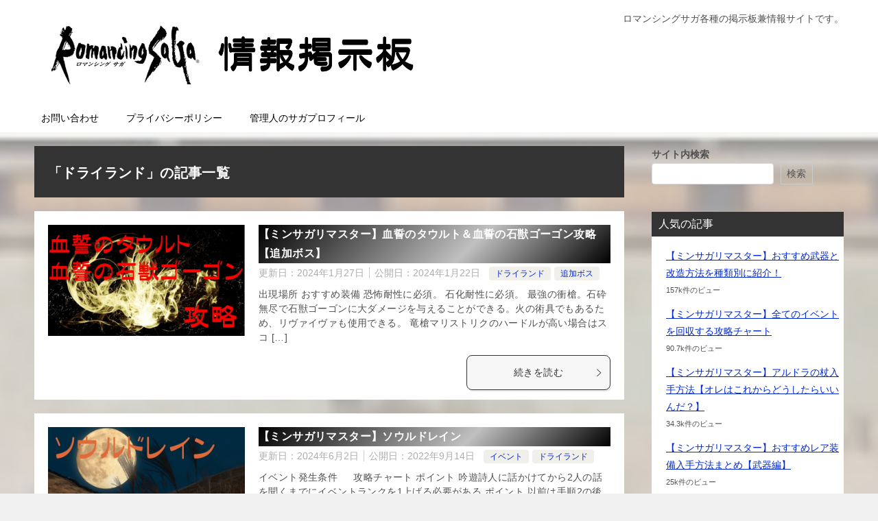

--- FILE ---
content_type: text/html; charset=UTF-8
request_url: http://saga-remaster.com/?cat=4
body_size: 20534
content:
<!doctype html>
<html lang="ja" class="col2">
<head>
	<meta charset="UTF-8">
	<meta name="viewport" content="width=device-width, initial-scale=1">
	<link rel="profile" href="http://gmpg.org/xfn/11">

	<title>「ドライランド」の記事一覧 ｜ ロマンシングサガ情報掲示板</title>
<meta name='robots' content='max-image-preview:large' />
	<script>
		var shf = 1;
		var lso = 1;
		var ajaxurl = 'https://saga-remaster.com/wp-admin/admin-ajax.php';
		var sns_cnt = true;
			</script>
	<link rel='dns-prefetch' href='//webfonts.xserver.jp' />
<link rel='dns-prefetch' href='//www.googletagmanager.com' />
<link rel='dns-prefetch' href='//pagead2.googlesyndication.com' />
<link rel="alternate" type="application/rss+xml" title="ロマンシングサガ情報掲示板 &raquo; フィード" href="https://saga-remaster.com/?feed=rss2" />
<link rel="alternate" type="application/rss+xml" title="ロマンシングサガ情報掲示板 &raquo; コメントフィード" href="https://saga-remaster.com/?feed=comments-rss2" />
<script type="text/javascript" id="wpp-js" src="http://saga-remaster.com/wp-content/plugins/wordpress-popular-posts/assets/js/wpp.min.js?ver=7.3.6" data-sampling="0" data-sampling-rate="100" data-api-url="https://saga-remaster.com/index.php?rest_route=/wordpress-popular-posts" data-post-id="0" data-token="a6563b00d3" data-lang="0" data-debug="0"></script>
<link rel="alternate" type="application/rss+xml" title="ロマンシングサガ情報掲示板 &raquo; ドライランド カテゴリーのフィード" href="https://saga-remaster.com/?feed=rss2&#038;cat=4" />
<!-- saga-remaster.com is managing ads with Advanced Ads 2.0.14 – https://wpadvancedads.com/ --><script id="remas-ready">
			window.advanced_ads_ready=function(e,a){a=a||"complete";var d=function(e){return"interactive"===a?"loading"!==e:"complete"===e};d(document.readyState)?e():document.addEventListener("readystatechange",(function(a){d(a.target.readyState)&&e()}),{once:"interactive"===a})},window.advanced_ads_ready_queue=window.advanced_ads_ready_queue||[];		</script>
		<style id='wp-img-auto-sizes-contain-inline-css' type='text/css'>
img:is([sizes=auto i],[sizes^="auto," i]){contain-intrinsic-size:3000px 1500px}
/*# sourceURL=wp-img-auto-sizes-contain-inline-css */
</style>
<style id='wp-emoji-styles-inline-css' type='text/css'>

	img.wp-smiley, img.emoji {
		display: inline !important;
		border: none !important;
		box-shadow: none !important;
		height: 1em !important;
		width: 1em !important;
		margin: 0 0.07em !important;
		vertical-align: -0.1em !important;
		background: none !important;
		padding: 0 !important;
	}
/*# sourceURL=wp-emoji-styles-inline-css */
</style>
<link rel='stylesheet' id='wp-block-library-css' href='http://saga-remaster.com/wp-includes/css/dist/block-library/style.min.css?ver=6.9' type='text/css' media='all' />
<style id='wp-block-archives-inline-css' type='text/css'>
.wp-block-archives{box-sizing:border-box}.wp-block-archives-dropdown label{display:block}
/*# sourceURL=http://saga-remaster.com/wp-includes/blocks/archives/style.min.css */
</style>
<style id='wp-block-categories-inline-css' type='text/css'>
.wp-block-categories{box-sizing:border-box}.wp-block-categories.alignleft{margin-right:2em}.wp-block-categories.alignright{margin-left:2em}.wp-block-categories.wp-block-categories-dropdown.aligncenter{text-align:center}.wp-block-categories .wp-block-categories__label{display:block;width:100%}
/*# sourceURL=http://saga-remaster.com/wp-includes/blocks/categories/style.min.css */
</style>
<style id='wp-block-heading-inline-css' type='text/css'>
h1:where(.wp-block-heading).has-background,h2:where(.wp-block-heading).has-background,h3:where(.wp-block-heading).has-background,h4:where(.wp-block-heading).has-background,h5:where(.wp-block-heading).has-background,h6:where(.wp-block-heading).has-background{padding:1.25em 2.375em}h1.has-text-align-left[style*=writing-mode]:where([style*=vertical-lr]),h1.has-text-align-right[style*=writing-mode]:where([style*=vertical-rl]),h2.has-text-align-left[style*=writing-mode]:where([style*=vertical-lr]),h2.has-text-align-right[style*=writing-mode]:where([style*=vertical-rl]),h3.has-text-align-left[style*=writing-mode]:where([style*=vertical-lr]),h3.has-text-align-right[style*=writing-mode]:where([style*=vertical-rl]),h4.has-text-align-left[style*=writing-mode]:where([style*=vertical-lr]),h4.has-text-align-right[style*=writing-mode]:where([style*=vertical-rl]),h5.has-text-align-left[style*=writing-mode]:where([style*=vertical-lr]),h5.has-text-align-right[style*=writing-mode]:where([style*=vertical-rl]),h6.has-text-align-left[style*=writing-mode]:where([style*=vertical-lr]),h6.has-text-align-right[style*=writing-mode]:where([style*=vertical-rl]){rotate:180deg}
/*# sourceURL=http://saga-remaster.com/wp-includes/blocks/heading/style.min.css */
</style>
<style id='wp-block-latest-comments-inline-css' type='text/css'>
ol.wp-block-latest-comments{box-sizing:border-box;margin-left:0}:where(.wp-block-latest-comments:not([style*=line-height] .wp-block-latest-comments__comment)){line-height:1.1}:where(.wp-block-latest-comments:not([style*=line-height] .wp-block-latest-comments__comment-excerpt p)){line-height:1.8}.has-dates :where(.wp-block-latest-comments:not([style*=line-height])),.has-excerpts :where(.wp-block-latest-comments:not([style*=line-height])){line-height:1.5}.wp-block-latest-comments .wp-block-latest-comments{padding-left:0}.wp-block-latest-comments__comment{list-style:none;margin-bottom:1em}.has-avatars .wp-block-latest-comments__comment{list-style:none;min-height:2.25em}.has-avatars .wp-block-latest-comments__comment .wp-block-latest-comments__comment-excerpt,.has-avatars .wp-block-latest-comments__comment .wp-block-latest-comments__comment-meta{margin-left:3.25em}.wp-block-latest-comments__comment-excerpt p{font-size:.875em;margin:.36em 0 1.4em}.wp-block-latest-comments__comment-date{display:block;font-size:.75em}.wp-block-latest-comments .avatar,.wp-block-latest-comments__comment-avatar{border-radius:1.5em;display:block;float:left;height:2.5em;margin-right:.75em;width:2.5em}.wp-block-latest-comments[class*=-font-size] a,.wp-block-latest-comments[style*=font-size] a{font-size:inherit}
/*# sourceURL=http://saga-remaster.com/wp-includes/blocks/latest-comments/style.min.css */
</style>
<style id='wp-block-latest-posts-inline-css' type='text/css'>
.wp-block-latest-posts{box-sizing:border-box}.wp-block-latest-posts.alignleft{margin-right:2em}.wp-block-latest-posts.alignright{margin-left:2em}.wp-block-latest-posts.wp-block-latest-posts__list{list-style:none}.wp-block-latest-posts.wp-block-latest-posts__list li{clear:both;overflow-wrap:break-word}.wp-block-latest-posts.is-grid{display:flex;flex-wrap:wrap}.wp-block-latest-posts.is-grid li{margin:0 1.25em 1.25em 0;width:100%}@media (min-width:600px){.wp-block-latest-posts.columns-2 li{width:calc(50% - .625em)}.wp-block-latest-posts.columns-2 li:nth-child(2n){margin-right:0}.wp-block-latest-posts.columns-3 li{width:calc(33.33333% - .83333em)}.wp-block-latest-posts.columns-3 li:nth-child(3n){margin-right:0}.wp-block-latest-posts.columns-4 li{width:calc(25% - .9375em)}.wp-block-latest-posts.columns-4 li:nth-child(4n){margin-right:0}.wp-block-latest-posts.columns-5 li{width:calc(20% - 1em)}.wp-block-latest-posts.columns-5 li:nth-child(5n){margin-right:0}.wp-block-latest-posts.columns-6 li{width:calc(16.66667% - 1.04167em)}.wp-block-latest-posts.columns-6 li:nth-child(6n){margin-right:0}}:root :where(.wp-block-latest-posts.is-grid){padding:0}:root :where(.wp-block-latest-posts.wp-block-latest-posts__list){padding-left:0}.wp-block-latest-posts__post-author,.wp-block-latest-posts__post-date{display:block;font-size:.8125em}.wp-block-latest-posts__post-excerpt,.wp-block-latest-posts__post-full-content{margin-bottom:1em;margin-top:.5em}.wp-block-latest-posts__featured-image a{display:inline-block}.wp-block-latest-posts__featured-image img{height:auto;max-width:100%;width:auto}.wp-block-latest-posts__featured-image.alignleft{float:left;margin-right:1em}.wp-block-latest-posts__featured-image.alignright{float:right;margin-left:1em}.wp-block-latest-posts__featured-image.aligncenter{margin-bottom:1em;text-align:center}
/*# sourceURL=http://saga-remaster.com/wp-includes/blocks/latest-posts/style.min.css */
</style>
<style id='wp-block-search-inline-css' type='text/css'>
.wp-block-search__button{margin-left:10px;word-break:normal}.wp-block-search__button.has-icon{line-height:0}.wp-block-search__button svg{height:1.25em;min-height:24px;min-width:24px;width:1.25em;fill:currentColor;vertical-align:text-bottom}:where(.wp-block-search__button){border:1px solid #ccc;padding:6px 10px}.wp-block-search__inside-wrapper{display:flex;flex:auto;flex-wrap:nowrap;max-width:100%}.wp-block-search__label{width:100%}.wp-block-search.wp-block-search__button-only .wp-block-search__button{box-sizing:border-box;display:flex;flex-shrink:0;justify-content:center;margin-left:0;max-width:100%}.wp-block-search.wp-block-search__button-only .wp-block-search__inside-wrapper{min-width:0!important;transition-property:width}.wp-block-search.wp-block-search__button-only .wp-block-search__input{flex-basis:100%;transition-duration:.3s}.wp-block-search.wp-block-search__button-only.wp-block-search__searchfield-hidden,.wp-block-search.wp-block-search__button-only.wp-block-search__searchfield-hidden .wp-block-search__inside-wrapper{overflow:hidden}.wp-block-search.wp-block-search__button-only.wp-block-search__searchfield-hidden .wp-block-search__input{border-left-width:0!important;border-right-width:0!important;flex-basis:0;flex-grow:0;margin:0;min-width:0!important;padding-left:0!important;padding-right:0!important;width:0!important}:where(.wp-block-search__input){appearance:none;border:1px solid #949494;flex-grow:1;font-family:inherit;font-size:inherit;font-style:inherit;font-weight:inherit;letter-spacing:inherit;line-height:inherit;margin-left:0;margin-right:0;min-width:3rem;padding:8px;text-decoration:unset!important;text-transform:inherit}:where(.wp-block-search__button-inside .wp-block-search__inside-wrapper){background-color:#fff;border:1px solid #949494;box-sizing:border-box;padding:4px}:where(.wp-block-search__button-inside .wp-block-search__inside-wrapper) .wp-block-search__input{border:none;border-radius:0;padding:0 4px}:where(.wp-block-search__button-inside .wp-block-search__inside-wrapper) .wp-block-search__input:focus{outline:none}:where(.wp-block-search__button-inside .wp-block-search__inside-wrapper) :where(.wp-block-search__button){padding:4px 8px}.wp-block-search.aligncenter .wp-block-search__inside-wrapper{margin:auto}.wp-block[data-align=right] .wp-block-search.wp-block-search__button-only .wp-block-search__inside-wrapper{float:right}
/*# sourceURL=http://saga-remaster.com/wp-includes/blocks/search/style.min.css */
</style>
<style id='wp-block-search-theme-inline-css' type='text/css'>
.wp-block-search .wp-block-search__label{font-weight:700}.wp-block-search__button{border:1px solid #ccc;padding:.375em .625em}
/*# sourceURL=http://saga-remaster.com/wp-includes/blocks/search/theme.min.css */
</style>
<style id='wp-block-group-inline-css' type='text/css'>
.wp-block-group{box-sizing:border-box}:where(.wp-block-group.wp-block-group-is-layout-constrained){position:relative}
/*# sourceURL=http://saga-remaster.com/wp-includes/blocks/group/style.min.css */
</style>
<style id='wp-block-group-theme-inline-css' type='text/css'>
:where(.wp-block-group.has-background){padding:1.25em 2.375em}
/*# sourceURL=http://saga-remaster.com/wp-includes/blocks/group/theme.min.css */
</style>
<style id='wp-block-paragraph-inline-css' type='text/css'>
.is-small-text{font-size:.875em}.is-regular-text{font-size:1em}.is-large-text{font-size:2.25em}.is-larger-text{font-size:3em}.has-drop-cap:not(:focus):first-letter{float:left;font-size:8.4em;font-style:normal;font-weight:100;line-height:.68;margin:.05em .1em 0 0;text-transform:uppercase}body.rtl .has-drop-cap:not(:focus):first-letter{float:none;margin-left:.1em}p.has-drop-cap.has-background{overflow:hidden}:root :where(p.has-background){padding:1.25em 2.375em}:where(p.has-text-color:not(.has-link-color)) a{color:inherit}p.has-text-align-left[style*="writing-mode:vertical-lr"],p.has-text-align-right[style*="writing-mode:vertical-rl"]{rotate:180deg}
/*# sourceURL=http://saga-remaster.com/wp-includes/blocks/paragraph/style.min.css */
</style>
<style id='global-styles-inline-css' type='text/css'>
:root{--wp--preset--aspect-ratio--square: 1;--wp--preset--aspect-ratio--4-3: 4/3;--wp--preset--aspect-ratio--3-4: 3/4;--wp--preset--aspect-ratio--3-2: 3/2;--wp--preset--aspect-ratio--2-3: 2/3;--wp--preset--aspect-ratio--16-9: 16/9;--wp--preset--aspect-ratio--9-16: 9/16;--wp--preset--color--black: #000000;--wp--preset--color--cyan-bluish-gray: #abb8c3;--wp--preset--color--white: #ffffff;--wp--preset--color--pale-pink: #f78da7;--wp--preset--color--vivid-red: #cf2e2e;--wp--preset--color--luminous-vivid-orange: #ff6900;--wp--preset--color--luminous-vivid-amber: #fcb900;--wp--preset--color--light-green-cyan: #7bdcb5;--wp--preset--color--vivid-green-cyan: #00d084;--wp--preset--color--pale-cyan-blue: #8ed1fc;--wp--preset--color--vivid-cyan-blue: #0693e3;--wp--preset--color--vivid-purple: #9b51e0;--wp--preset--gradient--vivid-cyan-blue-to-vivid-purple: linear-gradient(135deg,rgb(6,147,227) 0%,rgb(155,81,224) 100%);--wp--preset--gradient--light-green-cyan-to-vivid-green-cyan: linear-gradient(135deg,rgb(122,220,180) 0%,rgb(0,208,130) 100%);--wp--preset--gradient--luminous-vivid-amber-to-luminous-vivid-orange: linear-gradient(135deg,rgb(252,185,0) 0%,rgb(255,105,0) 100%);--wp--preset--gradient--luminous-vivid-orange-to-vivid-red: linear-gradient(135deg,rgb(255,105,0) 0%,rgb(207,46,46) 100%);--wp--preset--gradient--very-light-gray-to-cyan-bluish-gray: linear-gradient(135deg,rgb(238,238,238) 0%,rgb(169,184,195) 100%);--wp--preset--gradient--cool-to-warm-spectrum: linear-gradient(135deg,rgb(74,234,220) 0%,rgb(151,120,209) 20%,rgb(207,42,186) 40%,rgb(238,44,130) 60%,rgb(251,105,98) 80%,rgb(254,248,76) 100%);--wp--preset--gradient--blush-light-purple: linear-gradient(135deg,rgb(255,206,236) 0%,rgb(152,150,240) 100%);--wp--preset--gradient--blush-bordeaux: linear-gradient(135deg,rgb(254,205,165) 0%,rgb(254,45,45) 50%,rgb(107,0,62) 100%);--wp--preset--gradient--luminous-dusk: linear-gradient(135deg,rgb(255,203,112) 0%,rgb(199,81,192) 50%,rgb(65,88,208) 100%);--wp--preset--gradient--pale-ocean: linear-gradient(135deg,rgb(255,245,203) 0%,rgb(182,227,212) 50%,rgb(51,167,181) 100%);--wp--preset--gradient--electric-grass: linear-gradient(135deg,rgb(202,248,128) 0%,rgb(113,206,126) 100%);--wp--preset--gradient--midnight: linear-gradient(135deg,rgb(2,3,129) 0%,rgb(40,116,252) 100%);--wp--preset--font-size--small: 13px;--wp--preset--font-size--medium: 20px;--wp--preset--font-size--large: 36px;--wp--preset--font-size--x-large: 42px;--wp--preset--spacing--20: 0.44rem;--wp--preset--spacing--30: 0.67rem;--wp--preset--spacing--40: 1rem;--wp--preset--spacing--50: 1.5rem;--wp--preset--spacing--60: 2.25rem;--wp--preset--spacing--70: 3.38rem;--wp--preset--spacing--80: 5.06rem;--wp--preset--shadow--natural: 6px 6px 9px rgba(0, 0, 0, 0.2);--wp--preset--shadow--deep: 12px 12px 50px rgba(0, 0, 0, 0.4);--wp--preset--shadow--sharp: 6px 6px 0px rgba(0, 0, 0, 0.2);--wp--preset--shadow--outlined: 6px 6px 0px -3px rgb(255, 255, 255), 6px 6px rgb(0, 0, 0);--wp--preset--shadow--crisp: 6px 6px 0px rgb(0, 0, 0);}:where(.is-layout-flex){gap: 0.5em;}:where(.is-layout-grid){gap: 0.5em;}body .is-layout-flex{display: flex;}.is-layout-flex{flex-wrap: wrap;align-items: center;}.is-layout-flex > :is(*, div){margin: 0;}body .is-layout-grid{display: grid;}.is-layout-grid > :is(*, div){margin: 0;}:where(.wp-block-columns.is-layout-flex){gap: 2em;}:where(.wp-block-columns.is-layout-grid){gap: 2em;}:where(.wp-block-post-template.is-layout-flex){gap: 1.25em;}:where(.wp-block-post-template.is-layout-grid){gap: 1.25em;}.has-black-color{color: var(--wp--preset--color--black) !important;}.has-cyan-bluish-gray-color{color: var(--wp--preset--color--cyan-bluish-gray) !important;}.has-white-color{color: var(--wp--preset--color--white) !important;}.has-pale-pink-color{color: var(--wp--preset--color--pale-pink) !important;}.has-vivid-red-color{color: var(--wp--preset--color--vivid-red) !important;}.has-luminous-vivid-orange-color{color: var(--wp--preset--color--luminous-vivid-orange) !important;}.has-luminous-vivid-amber-color{color: var(--wp--preset--color--luminous-vivid-amber) !important;}.has-light-green-cyan-color{color: var(--wp--preset--color--light-green-cyan) !important;}.has-vivid-green-cyan-color{color: var(--wp--preset--color--vivid-green-cyan) !important;}.has-pale-cyan-blue-color{color: var(--wp--preset--color--pale-cyan-blue) !important;}.has-vivid-cyan-blue-color{color: var(--wp--preset--color--vivid-cyan-blue) !important;}.has-vivid-purple-color{color: var(--wp--preset--color--vivid-purple) !important;}.has-black-background-color{background-color: var(--wp--preset--color--black) !important;}.has-cyan-bluish-gray-background-color{background-color: var(--wp--preset--color--cyan-bluish-gray) !important;}.has-white-background-color{background-color: var(--wp--preset--color--white) !important;}.has-pale-pink-background-color{background-color: var(--wp--preset--color--pale-pink) !important;}.has-vivid-red-background-color{background-color: var(--wp--preset--color--vivid-red) !important;}.has-luminous-vivid-orange-background-color{background-color: var(--wp--preset--color--luminous-vivid-orange) !important;}.has-luminous-vivid-amber-background-color{background-color: var(--wp--preset--color--luminous-vivid-amber) !important;}.has-light-green-cyan-background-color{background-color: var(--wp--preset--color--light-green-cyan) !important;}.has-vivid-green-cyan-background-color{background-color: var(--wp--preset--color--vivid-green-cyan) !important;}.has-pale-cyan-blue-background-color{background-color: var(--wp--preset--color--pale-cyan-blue) !important;}.has-vivid-cyan-blue-background-color{background-color: var(--wp--preset--color--vivid-cyan-blue) !important;}.has-vivid-purple-background-color{background-color: var(--wp--preset--color--vivid-purple) !important;}.has-black-border-color{border-color: var(--wp--preset--color--black) !important;}.has-cyan-bluish-gray-border-color{border-color: var(--wp--preset--color--cyan-bluish-gray) !important;}.has-white-border-color{border-color: var(--wp--preset--color--white) !important;}.has-pale-pink-border-color{border-color: var(--wp--preset--color--pale-pink) !important;}.has-vivid-red-border-color{border-color: var(--wp--preset--color--vivid-red) !important;}.has-luminous-vivid-orange-border-color{border-color: var(--wp--preset--color--luminous-vivid-orange) !important;}.has-luminous-vivid-amber-border-color{border-color: var(--wp--preset--color--luminous-vivid-amber) !important;}.has-light-green-cyan-border-color{border-color: var(--wp--preset--color--light-green-cyan) !important;}.has-vivid-green-cyan-border-color{border-color: var(--wp--preset--color--vivid-green-cyan) !important;}.has-pale-cyan-blue-border-color{border-color: var(--wp--preset--color--pale-cyan-blue) !important;}.has-vivid-cyan-blue-border-color{border-color: var(--wp--preset--color--vivid-cyan-blue) !important;}.has-vivid-purple-border-color{border-color: var(--wp--preset--color--vivid-purple) !important;}.has-vivid-cyan-blue-to-vivid-purple-gradient-background{background: var(--wp--preset--gradient--vivid-cyan-blue-to-vivid-purple) !important;}.has-light-green-cyan-to-vivid-green-cyan-gradient-background{background: var(--wp--preset--gradient--light-green-cyan-to-vivid-green-cyan) !important;}.has-luminous-vivid-amber-to-luminous-vivid-orange-gradient-background{background: var(--wp--preset--gradient--luminous-vivid-amber-to-luminous-vivid-orange) !important;}.has-luminous-vivid-orange-to-vivid-red-gradient-background{background: var(--wp--preset--gradient--luminous-vivid-orange-to-vivid-red) !important;}.has-very-light-gray-to-cyan-bluish-gray-gradient-background{background: var(--wp--preset--gradient--very-light-gray-to-cyan-bluish-gray) !important;}.has-cool-to-warm-spectrum-gradient-background{background: var(--wp--preset--gradient--cool-to-warm-spectrum) !important;}.has-blush-light-purple-gradient-background{background: var(--wp--preset--gradient--blush-light-purple) !important;}.has-blush-bordeaux-gradient-background{background: var(--wp--preset--gradient--blush-bordeaux) !important;}.has-luminous-dusk-gradient-background{background: var(--wp--preset--gradient--luminous-dusk) !important;}.has-pale-ocean-gradient-background{background: var(--wp--preset--gradient--pale-ocean) !important;}.has-electric-grass-gradient-background{background: var(--wp--preset--gradient--electric-grass) !important;}.has-midnight-gradient-background{background: var(--wp--preset--gradient--midnight) !important;}.has-small-font-size{font-size: var(--wp--preset--font-size--small) !important;}.has-medium-font-size{font-size: var(--wp--preset--font-size--medium) !important;}.has-large-font-size{font-size: var(--wp--preset--font-size--large) !important;}.has-x-large-font-size{font-size: var(--wp--preset--font-size--x-large) !important;}
/*# sourceURL=global-styles-inline-css */
</style>

<style id='classic-theme-styles-inline-css' type='text/css'>
/*! This file is auto-generated */
.wp-block-button__link{color:#fff;background-color:#32373c;border-radius:9999px;box-shadow:none;text-decoration:none;padding:calc(.667em + 2px) calc(1.333em + 2px);font-size:1.125em}.wp-block-file__button{background:#32373c;color:#fff;text-decoration:none}
/*# sourceURL=/wp-includes/css/classic-themes.min.css */
</style>
<link rel='stylesheet' id='liquid-block-speech-css' href='http://saga-remaster.com/wp-content/plugins/liquid-speech-balloon/css/block.css?ver=6.9' type='text/css' media='all' />
<link rel='stylesheet' id='bbp-default-css' href='http://saga-remaster.com/wp-content/plugins/bbpress/templates/default/css/bbpress.min.css?ver=2.6.14' type='text/css' media='all' />
<link rel='stylesheet' id='contact-form-7-css' href='http://saga-remaster.com/wp-content/plugins/contact-form-7/includes/css/styles.css?ver=6.1.4' type='text/css' media='all' />
<link rel='stylesheet' id='amazon-auto-links-_common-css' href='http://saga-remaster.com/wp-content/plugins/amazon-auto-links/template/_common/style.min.css?ver=5.4.3' type='text/css' media='all' />
<link rel='stylesheet' id='amazon-auto-links-list-css' href='http://saga-remaster.com/wp-content/plugins/amazon-auto-links/template/list/style.min.css?ver=1.4.1' type='text/css' media='all' />
<link rel='stylesheet' id='wordpress-popular-posts-css-css' href='http://saga-remaster.com/wp-content/plugins/wordpress-popular-posts/assets/css/wpp.css?ver=7.3.6' type='text/css' media='all' />
<link rel='stylesheet' id='yyi_rinker_stylesheet-css' href='http://saga-remaster.com/wp-content/plugins/yyi-rinker/css/style.css?v=1.11.1&#038;ver=6.9' type='text/css' media='all' />
<link rel='stylesheet' id='keni-style-css' href='http://saga-remaster.com/wp-content/themes/keni80_wp_standard_all_202112181759/style.css?ver=6.9' type='text/css' media='all' />
<link rel='stylesheet' id='keni_base-css' href='http://saga-remaster.com/wp-content/themes/keni80_wp_standard_all_202112181759/base.css?ver=6.9' type='text/css' media='all' />
<link rel='stylesheet' id='keni-advanced-css' href='http://saga-remaster.com/wp-content/themes/keni80_wp_standard_all_202112181759/advanced.css?ver=6.9' type='text/css' media='all' />
<link rel='stylesheet' id='keni_base_default-css' href='http://saga-remaster.com/wp-content/themes/keni80_wp_standard_all_202112181759/default-style.css?ver=6.9' type='text/css' media='all' />
<link rel='stylesheet' id='gdatt-attachments-css' href='http://saga-remaster.com/wp-content/plugins/gd-bbpress-attachments/css/front.min.css?ver=4.9.1_b2810_free' type='text/css' media='all' />
<link rel="canonical" href="https://saga-remaster.com/?cat=4" />
<link rel="https://api.w.org/" href="https://saga-remaster.com/index.php?rest_route=/" /><link rel="alternate" title="JSON" type="application/json" href="https://saga-remaster.com/index.php?rest_route=/wp/v2/categories/4" /><link rel="EditURI" type="application/rsd+xml" title="RSD" href="https://saga-remaster.com/xmlrpc.php?rsd" />
<!-- aaih adsense code (auto ads) -->
<script async src="https://pagead2.googlesyndication.com/pagead/js/adsbygoogle.js?client=ca-pub-6795691322686310"
     crossorigin="anonymous"></script>
<meta name="generator" content="Site Kit by Google 1.167.0" /><style type="text/css">.liquid-speech-balloon-00 .liquid-speech-balloon-avatar { background-image: url("http://saga-remaster.com/wp-content/uploads/2022/10/016b6af930c6525040e0e8bdfc41a4d9.png"); } .liquid-speech-balloon-01 .liquid-speech-balloon-avatar { background-image: url("http://saga-remaster.com/wp-content/uploads/2022/10/c37e187ed782586a6f57d28827d237a9.png"); } .liquid-speech-balloon-02 .liquid-speech-balloon-avatar { background-image: url("http://saga-remaster.com/wp-content/uploads/2022/10/fa0df5607bb1e977d252912d3157c508.png"); } .liquid-speech-balloon-03 .liquid-speech-balloon-avatar { background-image: url("http://saga-remaster.com/wp-content/uploads/2022/10/bc923002268f61bdf15212d162576f85.png"); } .liquid-speech-balloon-04 .liquid-speech-balloon-avatar { background-image: url("http://saga-remaster.com/wp-content/uploads/2022/10/442f7d6afdd15df8cc83a8a4badedb7e.png"); } .liquid-speech-balloon-05 .liquid-speech-balloon-avatar { background-image: url("http://saga-remaster.com/wp-content/uploads/2022/10/aaeef2cfc9112e3fb6dd91fa9d3d8e1f.png"); } .liquid-speech-balloon-06 .liquid-speech-balloon-avatar { background-image: url("http://saga-remaster.com/wp-content/uploads/2022/10/87c2e98594690805247cb1f82fd22bd6.png"); } .liquid-speech-balloon-07 .liquid-speech-balloon-avatar { background-image: url("http://saga-remaster.com/wp-content/uploads/2022/10/439e8f05784a9c2e9148a596a91c0172.png"); } .liquid-speech-balloon-08 .liquid-speech-balloon-avatar { background-image: url("http://saga-remaster.com/wp-content/uploads/2022/10/57ed2eedc5c5b4f858bd12cdc80e5347.png"); } .liquid-speech-balloon-09 .liquid-speech-balloon-avatar { background-image: url("http://saga-remaster.com/wp-content/uploads/2022/10/fb63f6d298cc6f8eb213e731e57edab3.png"); } .liquid-speech-balloon-10 .liquid-speech-balloon-avatar { background-image: url("http://saga-remaster.com/wp-content/uploads/2022/10/d96a87188864ab07f7a7a687b2424e66.png"); } .liquid-speech-balloon-11 .liquid-speech-balloon-avatar { background-image: url("http://saga-remaster.com/wp-content/uploads/2022/10/362d3a34d0f730225e44491675f62537.png"); } .liquid-speech-balloon-00 .liquid-speech-balloon-avatar::after { content: "女の子"; } .liquid-speech-balloon-01 .liquid-speech-balloon-avatar::after { content: "女の子"; } .liquid-speech-balloon-02 .liquid-speech-balloon-avatar::after { content: "女の子"; } .liquid-speech-balloon-03 .liquid-speech-balloon-avatar::after { content: "女の子"; } .liquid-speech-balloon-04 .liquid-speech-balloon-avatar::after { content: "女の子"; } .liquid-speech-balloon-05 .liquid-speech-balloon-avatar::after { content: "女の子"; } .liquid-speech-balloon-06 .liquid-speech-balloon-avatar::after { content: "男の子"; } .liquid-speech-balloon-07 .liquid-speech-balloon-avatar::after { content: "男の子"; } .liquid-speech-balloon-08 .liquid-speech-balloon-avatar::after { content: "男の子"; } .liquid-speech-balloon-09 .liquid-speech-balloon-avatar::after { content: "男の子"; } .liquid-speech-balloon-10 .liquid-speech-balloon-avatar::after { content: "男の子"; } .liquid-speech-balloon-11 .liquid-speech-balloon-avatar::after { content: "男の子"; } </style>
<style type='text/css' id='amazon-auto-links-button-css' data-version='5.4.3'>.amazon-auto-links-button.amazon-auto-links-button-default { background-image: -webkit-linear-gradient(top, #4997e5, #3f89ba);background-image: -moz-linear-gradient(top, #4997e5, #3f89ba);background-image: -ms-linear-gradient(top, #4997e5, #3f89ba);background-image: -o-linear-gradient(top, #4997e5, #3f89ba);background-image: linear-gradient(to bottom, #4997e5, #3f89ba);-webkit-border-radius: 4px;-moz-border-radius: 4px;border-radius: 4px;margin-left: auto;margin-right: auto;text-align: center;white-space: nowrap;color: #ffffff;font-size: 13px;text-shadow: 0 0 transparent;width: 100px;padding: 7px 8px 8px 8px;background: #3498db;border: solid #6891a5 1px;text-decoration: none;}.amazon-auto-links-button.amazon-auto-links-button-default:hover {background: #3cb0fd;background-image: -webkit-linear-gradient(top, #3cb0fd, #3498db);background-image: -moz-linear-gradient(top, #3cb0fd, #3498db);background-image: -ms-linear-gradient(top, #3cb0fd, #3498db);background-image: -o-linear-gradient(top, #3cb0fd, #3498db);background-image: linear-gradient(to bottom, #3cb0fd, #3498db);text-decoration: none;}.amazon-auto-links-button.amazon-auto-links-button-default > a {color: inherit; border-bottom: none;text-decoration: none; }.amazon-auto-links-button.amazon-auto-links-button-default > a:hover {color: inherit;}.amazon-auto-links-button > a, .amazon-auto-links-button > a:hover {-webkit-box-shadow: none;box-shadow: none;color: inherit;}div.amazon-auto-links-button {line-height: 1.3; }button.amazon-auto-links-button {white-space: nowrap;}.amazon-auto-links-button-link {text-decoration: none;}.amazon-auto-links-button-1922 { margin-right: auto; margin-left: auto; white-space: nowrap; text-align: center; display: inline-flex; justify-content: space-around; font-size: 13px; color: #ffffff; font-weight: 400; padding-top: 8px; padding-right: 16px; padding-bottom: 8px; padding-left: 16px; border-radius: 0px; border-color: #1f628d; border-width: 1px; background-color: #0a0101; transform: scale(0.98); border-style: none; background-solid: solid; } .amazon-auto-links-button-1922 * { box-sizing: border-box; } .amazon-auto-links-button-1922 .button-icon { margin-right: auto; margin-left: auto; display: none; height: auto; border: solid 0; } .amazon-auto-links-button-1922 .button-icon > i { display: inline-block; width: 100%; height: 100%; } .amazon-auto-links-button-1922 .button-icon-left { display: inline-flex; background-color: transparent; border-color: transparent; padding: 0px; margin: 0px; min-height: 17px; min-width: 17px; padding-top: 0px; padding-right: 0px; padding-bottom: 0px; padding-left: 0px; } .amazon-auto-links-button-1922 .button-icon-left > i { background-color: #ffffff; background-size: contain; background-position: center; background-repeat: no-repeat; -webkit-mask-image: url('https://saga-remaster.com/wp-content/plugins/amazon-auto-links/include/core/component/button/asset/image/icon/cart.svg'); mask-image: url('https://saga-remaster.com/wp-content/plugins/amazon-auto-links/include/core/component/button/asset/image/icon/cart.svg'); -webkit-mask-position: center center; mask-position: center center; -webkit-mask-repeat: no-repeat; mask-repeat: no-repeat; } .amazon-auto-links-button-1922 .button-icon-right { display: inline-flex; background-color: #ffffff; border-color: transparent; margin: 0px; min-height: 17px; min-width: 17px; border-radius: 10px; padding-top: 0px; padding-right: 0px; padding-bottom: 0px; padding-left: 2px; } .amazon-auto-links-button-1922 .button-icon-right > i { background-color: #000000; background-size: contain; background-position: center; background-repeat: no-repeat; -webkit-mask-image: url('https://saga-remaster.com/wp-content/plugins/amazon-auto-links/include/core/component/button/asset/image/icon/controls-play.svg'); mask-image: url('https://saga-remaster.com/wp-content/plugins/amazon-auto-links/include/core/component/button/asset/image/icon/controls-play.svg'); -webkit-mask-position: center center; mask-position: center center; -webkit-mask-repeat: no-repeat; mask-repeat: no-repeat; } .amazon-auto-links-button-1922 .button-label { margin-top: 0px; margin-right: 16px; margin-bottom: 0px; margin-left: 16px; } .amazon-auto-links-button-1922 > * { align-items: center; display: inline-flex; vertical-align: middle; } .amazon-auto-links-button-1922:hover { transform: scale(1.0); filter: alpha(opacity=70); opacity: 0.7; }.amazon-auto-links-button-1923 { margin-right: auto; margin-left: auto; white-space: nowrap; text-align: center; display: inline-flex; justify-content: space-around; font-size: 13px; color: #000000; font-weight: 500; padding-top: 8px; padding-right: 16px; padding-bottom: 8px; padding-left: 16px; border-radius: 19px; border-color: #e8b500; border-width: 1px; background-color: #ffd814; transform: scale(0.98); border-style: solid; background-solid: solid; } .amazon-auto-links-button-1923 * { box-sizing: border-box; } .amazon-auto-links-button-1923 .button-icon { margin-right: auto; margin-left: auto; display: none; height: auto; border: solid 0; } .amazon-auto-links-button-1923 .button-icon > i { display: inline-block; width: 100%; height: 100%; } .amazon-auto-links-button-1923 .button-label { margin-top: 0px; margin-right: 32px; margin-bottom: 0px; margin-left: 32px; } .amazon-auto-links-button-1923 > * { align-items: center; display: inline-flex; vertical-align: middle; } .amazon-auto-links-button-1923:hover { transform: scale(1.0); filter: alpha(opacity=70); opacity: 0.7; }.amazon-auto-links-button-1924 { margin-right: auto; margin-left: auto; white-space: nowrap; text-align: center; display: inline-flex; justify-content: space-around; font-size: 13px; color: #000000; font-weight: 500; padding: 3px; border-radius: 4px; border-color: #c89411 #b0820f #99710d; border-width: 1px; background-color: #ecb21f; transform: scale(0.98); border-style: solid; background-image: linear-gradient(to bottom,#f8e3ad,#eeba37); } .amazon-auto-links-button-1924 * { box-sizing: border-box; } .amazon-auto-links-button-1924 .button-icon { margin-right: auto; margin-left: auto; display: none; height: auto; border: solid 0; } .amazon-auto-links-button-1924 .button-icon > i { display: inline-block; width: 100%; height: 100%; } .amazon-auto-links-button-1924 .button-icon-left { display: inline-flex; background-color: #2d2d2d; border-width: 1px; border-color: #0a0a0a; border-radius: 2px; margin: 0px; padding-top: 2px; padding-right: 2px; padding-bottom: 3px; padding-left: 2px; min-width: 25px; min-height: 25px; } .amazon-auto-links-button-1924 .button-icon-left > i { background-color: #ffffff; background-size: contain; background-position: center; background-repeat: no-repeat; -webkit-mask-image: url('https://saga-remaster.com/wp-content/plugins/amazon-auto-links/include/core/component/button/asset/image/icon/cart.svg'); mask-image: url('https://saga-remaster.com/wp-content/plugins/amazon-auto-links/include/core/component/button/asset/image/icon/cart.svg'); -webkit-mask-position: center center; mask-position: center center; -webkit-mask-repeat: no-repeat; mask-repeat: no-repeat; } .amazon-auto-links-button-1924 .button-label { margin-top: 0px; margin-right: 32px; margin-bottom: 0px; margin-left: 32px; } .amazon-auto-links-button-1924 > * { align-items: center; display: inline-flex; vertical-align: middle; } .amazon-auto-links-button-1924:hover { transform: scale(1.0); filter: alpha(opacity=70); opacity: 0.7; }.amazon-auto-links-button-1925 { display: block; margin-right: auto; margin-left: auto; position: relative; width: 176px; height: 28px; } .amazon-auto-links-button-1925 > img { height: unset; max-width: 100%; max-height: 100%; margin-right: auto; margin-left: auto; display: block; position: absolute; top: 50%; left: 50%; -ms-transform: translate(-50%, -50%); transform: translate(-50%, -50%); }.amazon-auto-links-button-1926 { display: block; margin-right: auto; margin-left: auto; position: relative; width: 148px; height: 79px; transform: scale(0.98); } .amazon-auto-links-button-1926:hover { transform: scale(1.0); } .amazon-auto-links-button-1926 > img { height: unset; max-width: 100%; max-height: 100%; margin-right: auto; margin-left: auto; display: block; position: absolute; top: 50%; left: 50%; -ms-transform: translate(-50%, -50%); transform: translate(-50%, -50%); } .amazon-auto-links-button-1926 > img:hover { filter: alpha(opacity=70); opacity: 0.7; }.amazon-auto-links-button-1921 { margin-right: auto; margin-left: auto; white-space: nowrap; text-align: center; display: inline-flex; justify-content: space-around; font-size: 13px; color: #ffffff; font-weight: 400; padding-top: 8px; padding-right: 16px; padding-bottom: 8px; padding-left: 16px; border-radius: 4px; border-color: #1f628d; border-width: 1px; background-color: #4997e5; transform: scale(0.98); border-style: none; background-solid: solid; } .amazon-auto-links-button-1921 * { box-sizing: border-box; } .amazon-auto-links-button-1921 .button-icon { margin-right: auto; margin-left: auto; display: none; height: auto; border: solid 0; } .amazon-auto-links-button-1921 .button-icon > i { display: inline-block; width: 100%; height: 100%; } .amazon-auto-links-button-1921 .button-icon-left { display: inline-flex; background-color: transparent; border-color: transparent; padding: 0px; margin: 0px; min-height: 17px; min-width: 17px; padding-top: 0px; padding-right: 0px; padding-bottom: 0px; padding-left: 0px; } .amazon-auto-links-button-1921 .button-icon-left > i { background-color: #ffffff; background-size: contain; background-position: center; background-repeat: no-repeat; -webkit-mask-image: url('https://saga-remaster.com/wp-content/plugins/amazon-auto-links/include/core/component/button/asset/image/icon/cart.svg'); mask-image: url('https://saga-remaster.com/wp-content/plugins/amazon-auto-links/include/core/component/button/asset/image/icon/cart.svg'); -webkit-mask-position: center center; mask-position: center center; -webkit-mask-repeat: no-repeat; mask-repeat: no-repeat; } .amazon-auto-links-button-1921 .button-label { margin-top: 0px; margin-right: 8px; margin-bottom: 0px; margin-left: 8px; } .amazon-auto-links-button-1921 > * { align-items: center; display: inline-flex; vertical-align: middle; } .amazon-auto-links-button-1921:hover { transform: scale(1.0); filter: alpha(opacity=70); opacity: 0.7; }</style>            <style id="wpp-loading-animation-styles">@-webkit-keyframes bgslide{from{background-position-x:0}to{background-position-x:-200%}}@keyframes bgslide{from{background-position-x:0}to{background-position-x:-200%}}.wpp-widget-block-placeholder,.wpp-shortcode-placeholder{margin:0 auto;width:60px;height:3px;background:#dd3737;background:linear-gradient(90deg,#dd3737 0%,#571313 10%,#dd3737 100%);background-size:200% auto;border-radius:3px;-webkit-animation:bgslide 1s infinite linear;animation:bgslide 1s infinite linear}</style>
            <style>
.yyi-rinker-images {
    display: flex;
    justify-content: center;
    align-items: center;
    position: relative;

}
div.yyi-rinker-image img.yyi-rinker-main-img.hidden {
    display: none;
}

.yyi-rinker-images-arrow {
    cursor: pointer;
    position: absolute;
    top: 50%;
    display: block;
    margin-top: -11px;
    opacity: 0.6;
    width: 22px;
}

.yyi-rinker-images-arrow-left{
    left: -10px;
}
.yyi-rinker-images-arrow-right{
    right: -10px;
}

.yyi-rinker-images-arrow-left.hidden {
    display: none;
}

.yyi-rinker-images-arrow-right.hidden {
    display: none;
}
div.yyi-rinker-contents.yyi-rinker-design-tate  div.yyi-rinker-box{
    flex-direction: column;
}

div.yyi-rinker-contents.yyi-rinker-design-slim div.yyi-rinker-box .yyi-rinker-links {
    flex-direction: column;
}

div.yyi-rinker-contents.yyi-rinker-design-slim div.yyi-rinker-info {
    width: 100%;
}

div.yyi-rinker-contents.yyi-rinker-design-slim .yyi-rinker-title {
    text-align: center;
}

div.yyi-rinker-contents.yyi-rinker-design-slim .yyi-rinker-links {
    text-align: center;
}
div.yyi-rinker-contents.yyi-rinker-design-slim .yyi-rinker-image {
    margin: auto;
}

div.yyi-rinker-contents.yyi-rinker-design-slim div.yyi-rinker-info ul.yyi-rinker-links li {
	align-self: stretch;
}
div.yyi-rinker-contents.yyi-rinker-design-slim div.yyi-rinker-box div.yyi-rinker-info {
	padding: 0;
}
div.yyi-rinker-contents.yyi-rinker-design-slim div.yyi-rinker-box {
	flex-direction: column;
	padding: 14px 5px 0;
}

.yyi-rinker-design-slim div.yyi-rinker-box div.yyi-rinker-info {
	text-align: center;
}

.yyi-rinker-design-slim div.price-box span.price {
	display: block;
}

div.yyi-rinker-contents.yyi-rinker-design-slim div.yyi-rinker-info div.yyi-rinker-title a{
	font-size:16px;
}

div.yyi-rinker-contents.yyi-rinker-design-slim ul.yyi-rinker-links li.amazonkindlelink:before,  div.yyi-rinker-contents.yyi-rinker-design-slim ul.yyi-rinker-links li.amazonlink:before,  div.yyi-rinker-contents.yyi-rinker-design-slim ul.yyi-rinker-links li.rakutenlink:before, div.yyi-rinker-contents.yyi-rinker-design-slim ul.yyi-rinker-links li.yahoolink:before, div.yyi-rinker-contents.yyi-rinker-design-slim ul.yyi-rinker-links li.mercarilink:before {
	font-size:12px;
}

div.yyi-rinker-contents.yyi-rinker-design-slim ul.yyi-rinker-links li a {
	font-size: 13px;
}
.entry-content ul.yyi-rinker-links li {
	padding: 0;
}

div.yyi-rinker-contents .yyi-rinker-attention.attention_desing_right_ribbon {
    width: 89px;
    height: 91px;
    position: absolute;
    top: -1px;
    right: -1px;
    left: auto;
    overflow: hidden;
}

div.yyi-rinker-contents .yyi-rinker-attention.attention_desing_right_ribbon span {
    display: inline-block;
    width: 146px;
    position: absolute;
    padding: 4px 0;
    left: -13px;
    top: 12px;
    text-align: center;
    font-size: 12px;
    line-height: 24px;
    -webkit-transform: rotate(45deg);
    transform: rotate(45deg);
    box-shadow: 0 1px 3px rgba(0, 0, 0, 0.2);
}

div.yyi-rinker-contents .yyi-rinker-attention.attention_desing_right_ribbon {
    background: none;
}
.yyi-rinker-attention.attention_desing_right_ribbon .yyi-rinker-attention-after,
.yyi-rinker-attention.attention_desing_right_ribbon .yyi-rinker-attention-before{
display:none;
}
div.yyi-rinker-use-right_ribbon div.yyi-rinker-title {
    margin-right: 2rem;
}

				</style><meta name="description" content="ロマンシングサガ情報掲示板の「ドライランド」の記事一覧です。ロマンシングサガ各種の掲示板兼情報サイトです。">
		<!--OGP-->
		<meta property="og:type" content="article" />
<meta property="og:url" content="https://saga-remaster.com/?cat=4" />
		<meta property="og:title" content="「ドライランド」の記事一覧"/>
		<meta property="og:description" content="ロマンシングサガ情報掲示板の「ドライランド」の記事一覧です。ロマンシングサガ各種の掲示板兼情報サイトです。">
		<meta property="og:site_name" content="ロマンシングサガ情報掲示板">
		<meta property="og:image" content="">
				<meta property="og:locale" content="ja_JP">
				<!--OGP-->
					<!-- Twitter Cards -->
								<meta name="twitter:card" content="summary_large_image"/>
					<meta name="twitter:title" content="「ドライランド」の記事一覧"/>
					<meta name="twitter:description" content="ロマンシングサガ情報掲示板の「ドライランド」の記事一覧です。ロマンシングサガ各種の掲示板兼情報サイトです。"/>
			<!--/Twitter Cards-->
			<meta name="google-site-verification" content="yGH75nZ789w7uVGuwIHQAxG7lmKRQBu8rx7vlLCcnRQ">
<!-- Site Kit が追加した Google AdSense メタタグ -->
<meta name="google-adsense-platform-account" content="ca-host-pub-2644536267352236">
<meta name="google-adsense-platform-domain" content="sitekit.withgoogle.com">
<!-- Site Kit が追加した End Google AdSense メタタグ -->

<!-- Google AdSense スニペット (Site Kit が追加) -->
<script type="text/javascript" async="async" src="https://pagead2.googlesyndication.com/pagead/js/adsbygoogle.js?client=ca-pub-6795691322686310&amp;host=ca-host-pub-2644536267352236" crossorigin="anonymous"></script>

<!-- (ここまで) Google AdSense スニペット (Site Kit が追加) -->
<style type="text/css">.blue-message {
    background-color: #3399ff;
    color: #ffffff;
    text-shadow: none;
    font-size: 16px;
    line-height: 24px;
    padding: 10px;
    padding-top: 10px;
    padding-right: 10px;
    padding-bottom: 10px;
    padding-left: 10px;
}.green-message {
    background-color: #8cc14c;
    color: #ffffff;
    text-shadow: none;
    font-size: 16px;
    line-height: 24px;
    padding: 10px;
    padding-top: 10px;
    padding-right: 10px;
    padding-bottom: 10px;
    padding-left: 10px;
}.orange-message {
    background-color: #faa732;
    color: #ffffff;
    text-shadow: none;
    font-size: 16px;
    line-height: 24px;
    padding: 10px;
    padding-top: 10px;
    padding-right: 10px;
    padding-bottom: 10px;
    padding-left: 10px;
}.red-message {
    background-color: #da4d31;
    color: #ffffff;
    text-shadow: none;
    font-size: 16px;
    line-height: 24px;
    padding: 10px;
    padding-top: 10px;
    padding-right: 10px;
    padding-bottom: 10px;
    padding-left: 10px;
}.grey-message {
    background-color: #53555c;
    color: #ffffff;
    text-shadow: none;
    font-size: 16px;
    line-height: 24px;
    padding: 10px;
    padding-top: 10px;
    padding-right: 10px;
    padding-bottom: 10px;
    padding-left: 10px;
}.left-block {
    background: radial-gradient(ellipse at center center, #ffffff 0%, #f2f2f2 100%);
    color: #8b8e97;
    padding: 10px;
    padding-top: 10px;
    padding-right: 10px;
    padding-bottom: 10px;
    padding-left: 10px;
    margin: 10px;
    margin-top: 10px;
    margin-right: 10px;
    margin-bottom: 10px;
    margin-left: 10px;
    float: left;
}.right-block {
    background: radial-gradient(ellipse at center center, #ffffff 0%, #f2f2f2 100%);
    color: #8b8e97;
    padding: 10px;
    padding-top: 10px;
    padding-right: 10px;
    padding-bottom: 10px;
    padding-left: 10px;
    margin: 10px;
    margin-top: 10px;
    margin-right: 10px;
    margin-bottom: 10px;
    margin-left: 10px;
    float: right;
}.blockquotes {
    background-color: none;
    border-left: 5px solid #f1f1f1;
    color: #8B8E97;
    font-size: 16px;
    font-style: italic;
    line-height: 22px;
    padding-left: 15px;
    padding: 10px;
    padding-top: 10px;
    padding-right: 10px;
    padding-bottom: 10px;
    width: 60%;
    float: left;
}</style>		<style type="text/css" id="wp-custom-css">
			p.form-allowed-tags {
  display: none;
}
.article-body p {
    margin-bottom: 0px;
}
th{
	border: 1px solid #000;
	background-color: #505050;
	color: #fff;
	font-weight: bold;
	text-align: left;
}
.keni-section h2 {
  padding: 1rem 2rem;
  color: #fff;
  background-image: -webkit-linear-gradient(315deg,  #000 0%, #808080 40%, #C0C0C0 60%, #000 100%);
  background-image: linear-gradient(135deg,  #000 0%, #808080 40%, #C0C0C0 60%, #000 100%);
}
.keni-section h3 {
  position: relative;
  padding: 1rem .5rem;
}

.keni-section h3:after {
  position: absolute;
  bottom: 0;
  left: 0;
  width: 100%;
  height: 5px;
  content: '';
  background-image: -webkit-gradient(linear, left top, right top, from(#000), to(#000));
  background-image: -webkit-linear-gradient(left, #808080 0%, #C0C0C0 100%);
  background-image: linear-gradient(to right, #808080 0%, #C0C0C0 100%);	
}

/*H4見出し*/
main h4.wp-block-heading {
    color: #6d5353;/*文字色*/
    font-size: 16px;/*文字サイズ*/
    padding-left: 40px;/*文字回りの余白（上下 左右）*/
    display: block;
    position: relative;
}

main h4.wp-block-heading:before {
    content: "❖";
    font-weight: 900;/*マーク部の太さ*/
    position: absolute;
    font-size: 30px;/*マーク部のサイズ*/
    left: 0;
    top: 0;
    color: #808080;/*マーク部の色*/
}

.keni-header_wrap {
    background: #fff;
    border-top: 3px solid #fff;
    background-image: none!important;
}
.ently_read-more .btn {
    border-color: #333333;
    color: #333333;
}
.archive_title {
	background: #333333;
  border-top: 3px solid #333333;
	color: #fff;
}
.btn_style03 {
    background: #333333;
}
.keni-sub h2 {
    background: #333333;
}
.keni-main_wrap{
    background:url(https://saga-remaster.com/wp-content/uploads/2022/08/RSlsSAQoCX3qn6p1661601640_1661601663.png) center no-repeat;
    background-size:cover;
}
.keni-main_inner{
    background:url(https://saga-remaster.com/wp-content/uploads/2022/08/p0521_m.jpgsSAQoCX3qn6p1661601640_1661601663.png) center no-repeat;
}
.keni-section h1 {
    margin: 40px -10px 10px;
    padding: 20px 10px 0;
    background-image: linear-gradient( -45deg, #505050 25%, #505050 25%, #505050 50%, #505050 50%, #505050 75%, #505050 75%, #505050 );
    background-size: 4px 4px;
    background-repeat: repeat-x;
    font-size: 2.0rem;
}050 );

		</style>
		<link rel='stylesheet' id='amazon-auto-links-_common-2-css' href='http://saga-remaster.com/wp-content/plugins/amazon-auto-links/template/_common/style.min.css?ver=5.4.3' type='text/css' media='all' />
<link rel='stylesheet' id='amazon-auto-links-list-2-css' href='http://saga-remaster.com/wp-content/plugins/amazon-auto-links/template/list/style.min.css?ver=1.4.1' type='text/css' media='all' />
</head>

<body class="archive category category-4 wp-custom-logo wp-theme-keni80_wp_standard_all_202112181759 aa-prefix-remas-"><!--ページの属性-->

<div id="top" class="keni-container">

<!--▼▼ ヘッダー ▼▼-->
<div class="keni-header_wrap">
	<div class="keni-header_outer">
		
		<header class="keni-header keni-header_col1">
			<div class="keni-header_inner">

							<p class="site-title"><a href="https://saga-remaster.com/" rel="home"><img src="https://saga-remaster.com/wp-content/uploads/2024/07/4d4153ca9684b6c55ee267dcd88bb52a.jpg" alt="ロマンシングサガ情報掲示板"width='1102' height='246'></a></p>
			
			<div class="keni-header_cont">
			<p class="site-description">ロマンシングサガ各種の掲示板兼情報サイトです。</p>			</div>

			</div><!--keni-header_inner-->
		</header><!--keni-header-->	</div><!--keni-header_outer-->
</div><!--keni-header_wrap-->
<!--▲▲ ヘッダー ▲▲-->

<div id="click-space"></div>

<!--▼▼ グローバルナビ ▼▼-->
<div class="keni-gnav_wrap">
	<div class="keni-gnav_outer">
		<nav class="keni-gnav">
			<div class="keni-gnav_inner">

				<ul id="menu" class="keni-gnav_cont">
				<li id="menu-item-128" class="menu-item menu-item-type-post_type menu-item-object-page menu-item-128"><a href="https://saga-remaster.com/?page_id=126">お問い合わせ</a></li>
<li id="menu-item-134" class="menu-item menu-item-type-post_type menu-item-object-page menu-item-privacy-policy menu-item-134"><a rel="privacy-policy" href="https://saga-remaster.com/?page_id=10">プライバシーポリシー</a></li>
<li id="menu-item-158" class="menu-item menu-item-type-post_type menu-item-object-page menu-item-158"><a href="https://saga-remaster.com/?page_id=152">管理人のサガプロフィール</a></li>
				<li class="menu-search"><div class="search-box">
	<form role="search" method="get" id="keni_search" class="searchform" action="https://saga-remaster.com/">
		<input type="text" value="" name="s" aria-label="検索"><button class="btn-search"><img src="http://saga-remaster.com/wp-content/themes/keni80_wp_standard_all_202112181759/images/icon/search_black.svg" width="18" height="18" alt="検索"></button>
	</form>
</div></li>
				</ul>
			</div>
			<div class="keni-gnav_btn_wrap">
				<div class="keni-gnav_btn"><span class="keni-gnav_btn_icon-open"></span></div>
			</div>
		</nav>
	</div>
</div>



<div class="keni-main_wrap">
	<div class="keni-main_outer">
		<!--▼▼ メインコンテンツ ▼▼-->
		<main id="main" class="keni-main">
			<div class="keni-main_inner">
				<div class="archive_title_wrap">
					<h1 class="archive_title">「ドライランド」の記事一覧</h1>				</div>

				<aside class="free-area free-area_before-title">
									</aside><!-- #secondary -->

												
										<div class="keni-section_wrap keni-section_wrap_style02"><div class="keni-section"><div class="entry-list entry-list_style01">
<article id="post-1246" class="post-1246 post type-post status-publish format-standard has-post-thumbnail category-4 category-14 entry-list_item">
	<div class="entry">
		<figure class="entry_thumb">
			<a href="https://saga-remaster.com/?p=1246">
								<img width="720" height="404" src="https://saga-remaster.com/wp-content/uploads/2024/01/77ada803d7e829c2d40bf20056e3dfd5.jpg" class="attachment-post-thumbnail size-post-thumbnail wp-post-image" alt="" loading="lazy" decoding="async" srcset="https://saga-remaster.com/wp-content/uploads/2024/01/77ada803d7e829c2d40bf20056e3dfd5.jpg 720w, https://saga-remaster.com/wp-content/uploads/2024/01/77ada803d7e829c2d40bf20056e3dfd5-300x168.jpg 300w" sizes="auto, (max-width: 720px) 100vw, 720px" />								</a>
		</figure>
		<div class="entry_inner">
			<h2 class="entry_title"><a href="https://saga-remaster.com/?p=1246">【ミンサガリマスター】血誓のタウルト＆血誓の石獣ゴーゴン攻略【追加ボス】</a></h2>
			<div class="entry_status">
		<ul class="entry_date">
		<li class="entry_date_item">更新日：<time itemprop="dateModified" datetime="2024-01-27T18:41:17+09:00" content="2024-01-27T18:41:17+09:00">2024年1月27日</time></li>		<li class="entry_date_item">公開日：<time itemprop="datePublished" datetime="2024-01-22T22:56:48+09:00" content="2024-01-22T22:56:48+09:00">2024年1月22日</time></li>	</ul>
		<ul class="entry_category">
		<li class="entry_category_item %e3%83%89%e3%83%a9%e3%82%a4%e3%83%a9%e3%83%b3%e3%83%89" style="background-color: #f0efe9;"><a href="https://saga-remaster.com/?cat=4" style="color: #0329ce;">ドライランド</a></li><li class="entry_category_item %e8%bf%bd%e5%8a%a0%e3%83%9c%e3%82%b9" style="background-color: #f0efe9;"><a href="https://saga-remaster.com/?cat=14" style="color: #0329ce;">追加ボス</a></li>	</ul>
</div>
			<div class="entry_description">
			出現場所 おすすめ装備 恐怖耐性に必須。 石化耐性に必須。 最強の衝槍。石砕無尽で石獣ゴーゴンに大ダメージを与えることができる。火の術具でもあるため、リヴァイヴァも使用できる。 竜槍マリストリクのハードルが高い場合はスコ [&hellip;]			</div>
			<div class="ently_read-more">
				<a href="https://saga-remaster.com/?p=1246" class="btn dir-arw_r"><span class="icon_arrow_s_right"></span>続きを読む</a>
			</div>
		</div>
			</div>
</article>

<article id="post-184" class="post-184 post type-post status-publish format-standard has-post-thumbnail category-5 category-4 entry-list_item">
	<div class="entry">
		<figure class="entry_thumb">
			<a href="https://saga-remaster.com/?p=184">
								<img width="684" height="384" src="https://saga-remaster.com/wp-content/uploads/2022/09/90a8eb815775f053d966ec14c12e2638.jpg" class="attachment-post-thumbnail size-post-thumbnail wp-post-image" alt="" loading="lazy" decoding="async" srcset="https://saga-remaster.com/wp-content/uploads/2022/09/90a8eb815775f053d966ec14c12e2638.jpg 684w, https://saga-remaster.com/wp-content/uploads/2022/09/90a8eb815775f053d966ec14c12e2638-300x168.jpg 300w" sizes="auto, (max-width: 684px) 100vw, 684px" />								</a>
		</figure>
		<div class="entry_inner">
			<h2 class="entry_title"><a href="https://saga-remaster.com/?p=184">【ミンサガリマスター】ソウルドレイン</a></h2>
			<div class="entry_status">
		<ul class="entry_date">
		<li class="entry_date_item">更新日：<time itemprop="dateModified" datetime="2024-06-02T00:14:16+09:00" content="2024-06-02T00:14:16+09:00">2024年6月2日</time></li>		<li class="entry_date_item">公開日：<time itemprop="datePublished" datetime="2022-09-14T22:50:18+09:00" content="2022-09-14T22:50:18+09:00">2022年9月14日</time></li>	</ul>
		<ul class="entry_category">
		<li class="entry_category_item %e3%82%a4%e3%83%99%e3%83%b3%e3%83%88" style="background-color: #f0efe9;"><a href="https://saga-remaster.com/?cat=5" style="color: #0329ce;">イベント</a></li><li class="entry_category_item %e3%83%89%e3%83%a9%e3%82%a4%e3%83%a9%e3%83%b3%e3%83%89" style="background-color: #f0efe9;"><a href="https://saga-remaster.com/?cat=4" style="color: #0329ce;">ドライランド</a></li>	</ul>
</div>
			<div class="entry_description">
			イベント発生条件 　 攻略チャート ポイント 吟遊詩人に話かけてから2人の話を聞くまでにイベントランクを1上げる必要がある ポイント 以前は手順2の後にイベントランクを1上げて話しかければ人が亡くなった話をしてくれたが、 [&hellip;]			</div>
			<div class="ently_read-more">
				<a href="https://saga-remaster.com/?p=184" class="btn dir-arw_r"><span class="icon_arrow_s_right"></span>続きを読む</a>
			</div>
		</div>
			</div>
</article>

<article id="post-175" class="post-175 post type-post status-publish format-standard has-post-thumbnail category-5 category-7 category-4 entry-list_item">
	<div class="entry">
		<figure class="entry_thumb">
			<a href="https://saga-remaster.com/?p=175">
								<img width="662" height="360" src="https://saga-remaster.com/wp-content/uploads/2022/09/29b9bdde756ca11b7805ac578d470af8-1.jpg" class="attachment-post-thumbnail size-post-thumbnail wp-post-image" alt="" loading="lazy" decoding="async" srcset="https://saga-remaster.com/wp-content/uploads/2022/09/29b9bdde756ca11b7805ac578d470af8-1.jpg 662w, https://saga-remaster.com/wp-content/uploads/2022/09/29b9bdde756ca11b7805ac578d470af8-1-300x163.jpg 300w" sizes="auto, (max-width: 662px) 100vw, 662px" />								</a>
		</figure>
		<div class="entry_inner">
			<h2 class="entry_title"><a href="https://saga-remaster.com/?p=175">【ミンサガリマスター】タラール族消失</a></h2>
			<div class="entry_status">
		<ul class="entry_date">
		<li class="entry_date_item">更新日：<time itemprop="dateModified" datetime="2024-06-23T10:06:37+09:00" content="2024-06-23T10:06:37+09:00">2024年6月23日</time></li>		<li class="entry_date_item">公開日：<time itemprop="datePublished" datetime="2022-09-14T22:24:50+09:00" content="2022-09-14T22:24:50+09:00">2022年9月14日</time></li>	</ul>
		<ul class="entry_category">
		<li class="entry_category_item %e3%82%a4%e3%83%99%e3%83%b3%e3%83%88" style="background-color: #f0efe9;"><a href="https://saga-remaster.com/?cat=5" style="color: #0329ce;">イベント</a></li><li class="entry_category_item %e3%83%87%e3%82%a3%e3%82%b9%e3%83%86%e3%82%a3%e3%83%8b%e3%83%bc%e3%82%b9%e3%83%88%e3%83%bc%e3%83%b3" style="background-color: #f0efe9;"><a href="https://saga-remaster.com/?cat=7" style="color: #0329ce;">ディスティニーストーン</a></li><li class="entry_category_item %e3%83%89%e3%83%a9%e3%82%a4%e3%83%a9%e3%83%b3%e3%83%89" style="background-color: #f0efe9;"><a href="https://saga-remaster.com/?cat=4" style="color: #0329ce;">ドライランド</a></li>	</ul>
</div>
			<div class="entry_description">
			　 イベント発生条件 ※主人公がアイシャの場合、ガレサステップで人さらいにバトルで負ければイベントランク0からでも開始できる 　 攻略チャート1 主人公がアイシャか、それとも違う主人公かによって最初のチャートが多少異なり [&hellip;]			</div>
			<div class="ently_read-more">
				<a href="https://saga-remaster.com/?p=175" class="btn dir-arw_r"><span class="icon_arrow_s_right"></span>続きを読む</a>
			</div>
		</div>
			</div>
</article>
</div></div></div>
			<aside class="free-area free-area_after-cont">
							</aside><!-- #secondary -->
		</div><!--keni-main_inner-->
	</main><!--keni-main-->


<aside id="secondary" class="keni-sub">
	<div id="block-16" class="keni-section_wrap widget widget_block widget_search"><section class="keni-section"><form role="search" method="get" action="https://saga-remaster.com/" class="wp-block-search__button-outside wp-block-search__text-button wp-block-search"    ><label class="wp-block-search__label" for="wp-block-search__input-1" >サイト内検索</label><div class="wp-block-search__inside-wrapper" ><input class="wp-block-search__input" id="wp-block-search__input-1" placeholder="" value="" type="search" name="s" required /><button aria-label="検索" class="wp-block-search__button wp-element-button" type="submit" >検索</button></div></form></section></div><div id="block-15" class="keni-section_wrap widget widget_block"><section class="keni-section"><div class="popular-posts"><h2>人気の記事</h2><ul class="wpp-list">
<li>
<a href="https://saga-remaster.com/?p=874" class="wpp-post-title" target="_self">【ミンサガリマスター】おすすめ武器と改造方法を種類別に紹介！</a>
 <span class="wpp-meta post-stats"><span class="wpp-views">157k件のビュー</span></span>
</li>
<li>
<a href="https://saga-remaster.com/?p=1121" class="wpp-post-title" target="_self">【ミンサガリマスター】全てのイベントを回収する攻略チャート</a>
 <span class="wpp-meta post-stats"><span class="wpp-views">90.7k件のビュー</span></span>
</li>
<li>
<a href="https://saga-remaster.com/?p=624" class="wpp-post-title" target="_self">【ミンサガリマスター】アルドラの杖入手方法【オレはこれからどうしたらいいんだ？】</a>
 <span class="wpp-meta post-stats"><span class="wpp-views">34.3k件のビュー</span></span>
</li>
<li>
<a href="https://saga-remaster.com/?p=1306" class="wpp-post-title" target="_self">【ミンサガリマスター】おすすめレア装備入手方法まとめ【武器編】</a>
 <span class="wpp-meta post-stats"><span class="wpp-views">25k件のビュー</span></span>
</li>
<li>
<a href="https://saga-remaster.com/?p=1588" class="wpp-post-title" target="_self">【ミンサガリマスター】周回別おすすめクラス紹介【初心者～上級者まで】</a>
 <span class="wpp-meta post-stats"><span class="wpp-views">23.9k件のビュー</span></span>
</li>
<li>
<a href="https://saga-remaster.com/?p=613" class="wpp-post-title" target="_self">【ミンサガリマスター】三地点制覇（最終試練、巨人の里、冥府）のやり方について</a>
 <span class="wpp-meta post-stats"><span class="wpp-views">23.3k件のビュー</span></span>
</li>
<li>
<a href="https://saga-remaster.com/?p=1356" class="wpp-post-title" target="_self">【ミンサガリマスター】おすすめレア装備入手方法まとめ【防具編】</a>
 <span class="wpp-meta post-stats"><span class="wpp-views">21.3k件のビュー</span></span>
</li>
<li>
<a href="https://saga-remaster.com/?p=1531" class="wpp-post-title" target="_self">【ミンサガリマスター】各キャラクターの性能紹介</a>
 <span class="wpp-meta post-stats"><span class="wpp-views">18.3k件のビュー</span></span>
</li>
<li>
<a href="https://saga-remaster.com/?p=1687" class="wpp-post-title" target="_self">【ミンサガリマスター】おすすめパーティー編成紹介！</a>
 <span class="wpp-meta post-stats"><span class="wpp-views">14.8k件のビュー</span></span>
</li>
<li>
<a href="https://saga-remaster.com/?p=1576" class="wpp-post-title" target="_self">【ミンサガリマスター】各能力値（パラメータ）の紹介</a>
 <span class="wpp-meta post-stats"><span class="wpp-views">13.1k件のビュー</span></span>
</li>
</ul></div></section></div><div id="block-3" class="keni-section_wrap widget widget_block"><section class="keni-section">
<div class="wp-block-group"><div class="wp-block-group__inner-container is-layout-flow wp-block-group-is-layout-flow">
<h2 class="wp-block-heading">最近の投稿</h2>


<ul class="wp-block-latest-posts__list wp-block-latest-posts"><li><a class="wp-block-latest-posts__post-title" href="https://saga-remaster.com/?p=3936">【ロマサガ2リベンジオブザセブン】クラス別おすすめキャラクターステータス紹介</a></li>
<li><a class="wp-block-latest-posts__post-title" href="https://saga-remaster.com/?p=3779">【ロマサガ2リベンジオブザセブン】皇帝におすすめのクラスをランキング形式で紹介！</a></li>
<li><a class="wp-block-latest-posts__post-title" href="https://saga-remaster.com/?p=3283">【ロマサガ2リベンジオブザセブン】封印から目覚めし支配者</a></li>
<li><a class="wp-block-latest-posts__post-title" href="https://saga-remaster.com/?p=3269">【ロマサガ2リベンジオブザセブン】英雄たちの残光</a></li>
<li><a class="wp-block-latest-posts__post-title" href="https://saga-remaster.com/?p=3253">【ロマサガ2リベンジオブザセブン】忘れられた町</a></li>
</ul></div></div>
</section></div><div id="block-4" class="keni-section_wrap widget widget_block"><section class="keni-section">
<div class="wp-block-group"><div class="wp-block-group__inner-container is-layout-flow wp-block-group-is-layout-flow">
<h2 class="wp-block-heading">最近のコメント</h2>


<div class="no-comments wp-block-latest-comments">表示できるコメントはありません。</div></div></div>
</section></div><div id="block-5" class="keni-section_wrap widget widget_block"><section class="keni-section">
<div class="wp-block-group"><div class="wp-block-group__inner-container is-layout-flow wp-block-group-is-layout-flow">
<h2 class="wp-block-heading">アーカイブ</h2>


<ul class="wp-block-archives-list wp-block-archives">	<li><a href='https://saga-remaster.com/?m=202506'>2025年6月</a></li>
	<li><a href='https://saga-remaster.com/?m=202505'>2025年5月</a></li>
	<li><a href='https://saga-remaster.com/?m=202504'>2025年4月</a></li>
	<li><a href='https://saga-remaster.com/?m=202503'>2025年3月</a></li>
	<li><a href='https://saga-remaster.com/?m=202502'>2025年2月</a></li>
	<li><a href='https://saga-remaster.com/?m=202501'>2025年1月</a></li>
	<li><a href='https://saga-remaster.com/?m=202412'>2024年12月</a></li>
	<li><a href='https://saga-remaster.com/?m=202411'>2024年11月</a></li>
	<li><a href='https://saga-remaster.com/?m=202410'>2024年10月</a></li>
	<li><a href='https://saga-remaster.com/?m=202409'>2024年9月</a></li>
	<li><a href='https://saga-remaster.com/?m=202408'>2024年8月</a></li>
	<li><a href='https://saga-remaster.com/?m=202407'>2024年7月</a></li>
	<li><a href='https://saga-remaster.com/?m=202406'>2024年6月</a></li>
	<li><a href='https://saga-remaster.com/?m=202405'>2024年5月</a></li>
	<li><a href='https://saga-remaster.com/?m=202403'>2024年3月</a></li>
	<li><a href='https://saga-remaster.com/?m=202402'>2024年2月</a></li>
	<li><a href='https://saga-remaster.com/?m=202401'>2024年1月</a></li>
	<li><a href='https://saga-remaster.com/?m=202309'>2023年9月</a></li>
	<li><a href='https://saga-remaster.com/?m=202307'>2023年7月</a></li>
	<li><a href='https://saga-remaster.com/?m=202306'>2023年6月</a></li>
	<li><a href='https://saga-remaster.com/?m=202305'>2023年5月</a></li>
	<li><a href='https://saga-remaster.com/?m=202304'>2023年4月</a></li>
	<li><a href='https://saga-remaster.com/?m=202303'>2023年3月</a></li>
	<li><a href='https://saga-remaster.com/?m=202301'>2023年1月</a></li>
	<li><a href='https://saga-remaster.com/?m=202210'>2022年10月</a></li>
	<li><a href='https://saga-remaster.com/?m=202209'>2022年9月</a></li>
</ul></div></div>
</section></div><div id="block-6" class="keni-section_wrap widget widget_block"><section class="keni-section">
<div class="wp-block-group"><div class="wp-block-group__inner-container is-layout-flow wp-block-group-is-layout-flow">
<h2 class="wp-block-heading">カテゴリー</h2>


<ul class="wp-block-categories-list wp-block-categories">	<li class="cat-item cat-item-35"><a href="https://saga-remaster.com/?cat=35">【ロマサガ2】地図・宝箱</a>
</li>
	<li class="cat-item cat-item-15"><a href="https://saga-remaster.com/?cat=15">その他の地域</a>
</li>
	<li class="cat-item cat-item-56"><a href="https://saga-remaster.com/?cat=56">アウストラス</a>
</li>
	<li class="cat-item cat-item-59"><a href="https://saga-remaster.com/?cat=59">アビリティ</a>
</li>
	<li class="cat-item cat-item-5"><a href="https://saga-remaster.com/?cat=5">イベント</a>
</li>
	<li class="cat-item cat-item-34"><a href="https://saga-remaster.com/?cat=34">イベント</a>
</li>
	<li class="cat-item cat-item-46"><a href="https://saga-remaster.com/?cat=46">カンバーランド</a>
</li>
	<li class="cat-item cat-item-26"><a href="https://saga-remaster.com/?cat=26">キャラクター</a>
</li>
	<li class="cat-item cat-item-63"><a href="https://saga-remaster.com/?cat=63">キャラクター</a>
</li>
	<li class="cat-item cat-item-19"><a href="https://saga-remaster.com/?cat=19">クジャラート</a>
</li>
	<li class="cat-item cat-item-28"><a href="https://saga-remaster.com/?cat=28">クラス</a>
</li>
	<li class="cat-item cat-item-49"><a href="https://saga-remaster.com/?cat=49">コムルーン島</a>
</li>
	<li class="cat-item cat-item-53"><a href="https://saga-remaster.com/?cat=53">サバンナ</a>
</li>
	<li class="cat-item cat-item-50"><a href="https://saga-remaster.com/?cat=50">サラマット</a>
</li>
	<li class="cat-item cat-item-24"><a href="https://saga-remaster.com/?cat=24">サンゴ海</a>
</li>
	<li class="cat-item cat-item-54"><a href="https://saga-remaster.com/?cat=54">ステップ</a>
</li>
	<li class="cat-item cat-item-7"><a href="https://saga-remaster.com/?cat=7">ディスティニーストーン</a>
</li>
	<li class="cat-item cat-item-33"><a href="https://saga-remaster.com/?cat=33">トロフィー</a>
</li>
	<li class="cat-item cat-item-60"><a href="https://saga-remaster.com/?cat=60">トーレンス</a>
</li>
	<li class="cat-item cat-item-4 current-cat"><a aria-current="page" href="https://saga-remaster.com/?cat=4">ドライランド</a>
</li>
	<li class="cat-item cat-item-47"><a href="https://saga-remaster.com/?cat=47">ナゼール</a>
</li>
	<li class="cat-item cat-item-8"><a href="https://saga-remaster.com/?cat=8">バファル帝国</a>
</li>
	<li class="cat-item cat-item-10"><a href="https://saga-remaster.com/?cat=10">バルハラント</a>
</li>
	<li class="cat-item cat-item-21"><a href="https://saga-remaster.com/?cat=21">フロンティア</a>
</li>
	<li class="cat-item cat-item-31"><a href="https://saga-remaster.com/?cat=31">マップアビリティ</a>
</li>
	<li class="cat-item cat-item-52"><a href="https://saga-remaster.com/?cat=52">メルー</a>
</li>
	<li class="cat-item cat-item-51"><a href="https://saga-remaster.com/?cat=51">ヤウダ</a>
</li>
	<li class="cat-item cat-item-13"><a href="https://saga-remaster.com/?cat=13">ラスボス</a>
</li>
	<li class="cat-item cat-item-22"><a href="https://saga-remaster.com/?cat=22">リガウ島</a>
</li>
	<li class="cat-item cat-item-11"><a href="https://saga-remaster.com/?cat=11">レアドロップ</a>
</li>
	<li class="cat-item cat-item-39"><a href="https://saga-remaster.com/?cat=39">ロマサガ２リベンジオブザセブン</a>
</li>
	<li class="cat-item cat-item-58"><a href="https://saga-remaster.com/?cat=58">ロマンシング</a>
</li>
	<li class="cat-item cat-item-6"><a href="https://saga-remaster.com/?cat=6">ローザリア</a>
</li>
	<li class="cat-item cat-item-20"><a href="https://saga-remaster.com/?cat=20">ワロン島</a>
</li>
	<li class="cat-item cat-item-41"><a href="https://saga-remaster.com/?cat=41">七英雄</a>
</li>
	<li class="cat-item cat-item-42"><a href="https://saga-remaster.com/?cat=42">七英雄の記憶</a>
</li>
	<li class="cat-item cat-item-25"><a href="https://saga-remaster.com/?cat=25">主人公</a>
</li>
	<li class="cat-item cat-item-36"><a href="https://saga-remaster.com/?cat=36">北バレンヌ</a>
</li>
	<li class="cat-item cat-item-48"><a href="https://saga-remaster.com/?cat=48">北ロンギット</a>
</li>
	<li class="cat-item cat-item-44"><a href="https://saga-remaster.com/?cat=44">南バレンヌ</a>
</li>
	<li class="cat-item cat-item-55"><a href="https://saga-remaster.com/?cat=55">南ロンギット</a>
</li>
	<li class="cat-item cat-item-23"><a href="https://saga-remaster.com/?cat=23">地図</a>
</li>
	<li class="cat-item cat-item-9"><a href="https://saga-remaster.com/?cat=9">恩寵</a>
</li>
	<li class="cat-item cat-item-30"><a href="https://saga-remaster.com/?cat=30">技</a>
</li>
	<li class="cat-item cat-item-17"><a href="https://saga-remaster.com/?cat=17">最終決戦</a>
</li>
	<li class="cat-item cat-item-1"><a href="https://saga-remaster.com/?cat=1">未分類</a>
</li>
	<li class="cat-item cat-item-45"><a href="https://saga-remaster.com/?cat=45">氷海</a>
</li>
	<li class="cat-item cat-item-27"><a href="https://saga-remaster.com/?cat=27">能力値</a>
</li>
	<li class="cat-item cat-item-37"><a href="https://saga-remaster.com/?cat=37">術</a>
</li>
	<li class="cat-item cat-item-18"><a href="https://saga-remaster.com/?cat=18">装備</a>
</li>
	<li class="cat-item cat-item-57"><a href="https://saga-remaster.com/?cat=57">裏ボス</a>
</li>
	<li class="cat-item cat-item-32"><a href="https://saga-remaster.com/?cat=32">語り</a>
</li>
	<li class="cat-item cat-item-12"><a href="https://saga-remaster.com/?cat=12">財宝発掘</a>
</li>
	<li class="cat-item cat-item-14"><a href="https://saga-remaster.com/?cat=14">追加ボス</a>
</li>
	<li class="cat-item cat-item-29"><a href="https://saga-remaster.com/?cat=29">閃き</a>
</li>
	<li class="cat-item cat-item-16"><a href="https://saga-remaster.com/?cat=16">騎士団領</a>
</li>
</ul></div></div>
</section></div></aside><!-- #secondary -->

	<!--▲▲ メインコンテンツ ▲▲-->


	</div><!--keni-main_outer-->
</div><!--keni-main_wrap-->

<!--▼▼ パン屑リスト ▼▼-->
<div class="keni-breadcrumb-list_wrap">
	<div class="keni-breadcrumb-list_outer">
		<nav class="keni-breadcrumb-list">
			<ol class="keni-breadcrumb-list_inner" itemscope itemtype="http://schema.org/BreadcrumbList">
				<li itemprop="itemListElement" itemscope itemtype="http://schema.org/ListItem">
					<a itemprop="item" href="https://saga-remaster.com"><span itemprop="name">ロマンシングサガ情報掲示板</span> TOP</a>
					<meta itemprop="position" content="1" />
				</li>
				<li itemprop="itemListElement" itemscope itemtype="http://schema.org/ListItem">
					<a itemprop="item" href="https://saga-remaster.com/?cat=43"><span itemprop="name">ミンサガリマスター</span></a>
					<meta itemprop="position" content="2" />
				</li>
				<li>ドライランド</li>
			</ol>
		</nav>
	</div><!--keni-breadcrumb-list_outer-->
</div><!--keni-breadcrumb-list_wrap-->
<!--▲▲ パン屑リスト ▲▲-->


<!--▼▼ footer ▼▼-->
<div class="keni-footer_wrap">
	<div class="keni-footer_outer">
		<footer class="keni-footer">

			<div class="keni-footer_inner">
				<div class="keni-footer-cont_wrap">
															
				</div><!--keni-section_wrap-->
			</div><!--keni-footer_inner-->
		</footer><!--keni-footer-->
        <div class="footer-menu">
			        </div>
		<div class="keni-copyright_wrap">
			<div class="keni-copyright">

				<small>&copy; 2022 ロマンシングサガ情報掲示板</small>

			</div><!--keni-copyright_wrap-->
		</div><!--keni-copyright_wrap-->
	</div><!--keni-footer_outer-->
</div><!--keni-footer_wrap-->
<!--▲▲ footer ▲▲-->

<div class="keni-footer-panel_wrap">
<div class="keni-footer-panel_outer">
<aside class="keni-footer-panel">
<ul class="utility-menu">
 	<li class="btn_share utility-menu_item"><span class="icon_share"></span>シェア</li>
 	<li class="utility-menu_item"><a href="#top"><span class="icon_arrow_s_up"></span>TOPへ</a></li>
</ul>
<div class="keni-footer-panel_sns">
<div class="sns-btn_wrap sns-btn_wrap_s">
<div class="sns-btn_tw"></div>
<div class="sns-btn_fb"></div>
<div class="sns-btn_hatena"></div>
</div>
</div>
</aside>
</div><!--keni-footer-panel_outer-->
</div><!--keni-footer-panel_wrap-->
</div><!--keni-container-->

<!--▼ページトップ-->
<p class="page-top"><a href="#top"></a></p>
<!--▲ページトップ-->

<script type="text/javascript" src="http://saga-remaster.com/wp-includes/js/jquery/jquery.min.js?ver=3.7.1" id="jquery-core-js"></script>
<script type="text/javascript" src="http://saga-remaster.com/wp-includes/js/jquery/jquery-migrate.min.js?ver=3.4.1" id="jquery-migrate-js"></script>
<script type="text/javascript" id="aal-ajax-unit-loading-js-extra">
/* <![CDATA[ */
var aalAjaxUnitLoading = {"ajaxURL":"https://saga-remaster.com/index.php?rest_route=/wp/v2/aal_ajax_unit_loading","spinnerURL":"https://saga-remaster.com/wp-admin/images/loading.gif","nonce":"a6563b00d3","delay":"0","messages":{"ajax_error":"\u30d7\u30ed\u30c0\u30af\u30c8\u30ea\u30f3\u30af\u306e\u8aad\u307f\u8fbc\u307f\u306b\u5931\u6557\u3057\u307e\u3057\u305f\u3002"},"term_id":"4","author_name":"","page_type":"taxonomy","post_id":"1246","REQUEST":{"s":""}};
//# sourceURL=aal-ajax-unit-loading-js-extra
/* ]]> */
</script>
<script type="text/javascript" src="http://saga-remaster.com/wp-content/plugins/amazon-auto-links/include/core/component/unit/asset/js/ajax-unit-loading.min.js?ver=6.9" id="aal-ajax-unit-loading-js"></script>
<script type="text/javascript" src="//webfonts.xserver.jp/js/xserverv3.js?fadein=0&amp;ver=2.0.9" id="typesquare_std-js"></script>
<script type="text/javascript" src="http://saga-remaster.com/wp-includes/js/dist/hooks.min.js?ver=dd5603f07f9220ed27f1" id="wp-hooks-js"></script>
<script type="text/javascript" src="http://saga-remaster.com/wp-includes/js/dist/i18n.min.js?ver=c26c3dc7bed366793375" id="wp-i18n-js"></script>
<script type="text/javascript" id="wp-i18n-js-after">
/* <![CDATA[ */
wp.i18n.setLocaleData( { 'text direction\u0004ltr': [ 'ltr' ] } );
//# sourceURL=wp-i18n-js-after
/* ]]> */
</script>
<script type="text/javascript" src="http://saga-remaster.com/wp-content/plugins/contact-form-7/includes/swv/js/index.js?ver=6.1.4" id="swv-js"></script>
<script type="text/javascript" id="contact-form-7-js-translations">
/* <![CDATA[ */
( function( domain, translations ) {
	var localeData = translations.locale_data[ domain ] || translations.locale_data.messages;
	localeData[""].domain = domain;
	wp.i18n.setLocaleData( localeData, domain );
} )( "contact-form-7", {"translation-revision-date":"2025-11-30 08:12:23+0000","generator":"GlotPress\/4.0.3","domain":"messages","locale_data":{"messages":{"":{"domain":"messages","plural-forms":"nplurals=1; plural=0;","lang":"ja_JP"},"This contact form is placed in the wrong place.":["\u3053\u306e\u30b3\u30f3\u30bf\u30af\u30c8\u30d5\u30a9\u30fc\u30e0\u306f\u9593\u9055\u3063\u305f\u4f4d\u7f6e\u306b\u7f6e\u304b\u308c\u3066\u3044\u307e\u3059\u3002"],"Error:":["\u30a8\u30e9\u30fc:"]}},"comment":{"reference":"includes\/js\/index.js"}} );
//# sourceURL=contact-form-7-js-translations
/* ]]> */
</script>
<script type="text/javascript" id="contact-form-7-js-before">
/* <![CDATA[ */
var wpcf7 = {
    "api": {
        "root": "https:\/\/saga-remaster.com\/index.php?rest_route=\/",
        "namespace": "contact-form-7\/v1"
    }
};
//# sourceURL=contact-form-7-js-before
/* ]]> */
</script>
<script type="text/javascript" src="http://saga-remaster.com/wp-content/plugins/contact-form-7/includes/js/index.js?ver=6.1.4" id="contact-form-7-js"></script>
<script type="text/javascript" src="http://saga-remaster.com/wp-content/plugins/amazon-auto-links/include/core/main/asset/js/iframe-height-adjuster.min.js?ver=5.4.3" id="aal-iframe-height-adjuster-js"></script>
<script type="text/javascript" src="http://saga-remaster.com/wp-content/themes/keni80_wp_standard_all_202112181759/js/navigation.js?ver=20151215" id="keni-navigation-js"></script>
<script type="text/javascript" src="http://saga-remaster.com/wp-content/themes/keni80_wp_standard_all_202112181759/js/skip-link-focus-fix.js?ver=20151215" id="keni-skip-link-focus-fix-js"></script>
<script type="text/javascript" src="http://saga-remaster.com/wp-content/themes/keni80_wp_standard_all_202112181759/js/utility.js?ver=6.9" id="keni-utility-js"></script>
<script type="text/javascript" id="gdatt-attachments-js-extra">
/* <![CDATA[ */
var gdbbPressAttachmentsInit = {"max_files":"3","are_you_sure":"This operation is not reversible. Are you sure?"};
//# sourceURL=gdatt-attachments-js-extra
/* ]]> */
</script>
<script type="text/javascript" src="http://saga-remaster.com/wp-content/plugins/gd-bbpress-attachments/js/front.min.js?ver=4.9.1_b2810_free" id="gdatt-attachments-js"></script>
<script type="text/javascript" src="http://saga-remaster.com/wp-content/plugins/advanced-ads/admin/assets/js/advertisement.js?ver=2.0.14" id="advanced-ads-find-adblocker-js"></script>
<script type="text/javascript" src="http://saga-remaster.com/wp-includes/js/jquery/ui/core.min.js?ver=1.13.3" id="jquery-ui-core-js"></script>
<script type="text/javascript" id="wp-pointer-js-translations">
/* <![CDATA[ */
( function( domain, translations ) {
	var localeData = translations.locale_data[ domain ] || translations.locale_data.messages;
	localeData[""].domain = domain;
	wp.i18n.setLocaleData( localeData, domain );
} )( "default", {"translation-revision-date":"2025-11-28 11:59:02+0000","generator":"GlotPress\/4.0.3","domain":"messages","locale_data":{"messages":{"":{"domain":"messages","plural-forms":"nplurals=1; plural=0;","lang":"ja_JP"},"Dismiss":["\u975e\u8868\u793a"]}},"comment":{"reference":"wp-includes\/js\/wp-pointer.js"}} );
//# sourceURL=wp-pointer-js-translations
/* ]]> */
</script>
<script type="text/javascript" src="http://saga-remaster.com/wp-includes/js/wp-pointer.min.js?ver=6.9" id="wp-pointer-js"></script>
<script type="text/javascript" src="http://saga-remaster.com/wp-content/plugins/amazon-auto-links/include/core/main/asset/js/pointer-tooltip.min.js?ver=5.4.3" id="aal-pointer-tooltip-js"></script>
<script type="text/javascript" src="http://saga-remaster.com/wp-content/plugins/amazon-auto-links/template/_common/js/product-tooltip.min.js?ver=1.0.0" id="aal-product-tooltip-js"></script>
<script type="text/javascript" src="http://saga-remaster.com/wp-content/plugins/amazon-auto-links/template/_common/js/product-image-preview.min.js?ver=1.0.0" id="aal-image-preview-js"></script>

<!-- Site Kit によって追加された Google タグ（gtag.js）スニペット -->
<!-- Google アナリティクス スニペット (Site Kit が追加) -->
<script type="text/javascript" src="https://www.googletagmanager.com/gtag/js?id=GT-PB663CP" id="google_gtagjs-js" async></script>
<script type="text/javascript" id="google_gtagjs-js-after">
/* <![CDATA[ */
window.dataLayer = window.dataLayer || [];function gtag(){dataLayer.push(arguments);}
gtag("set","linker",{"domains":["saga-remaster.com"]});
gtag("js", new Date());
gtag("set", "developer_id.dZTNiMT", true);
gtag("config", "GT-PB663CP");
//# sourceURL=google_gtagjs-js-after
/* ]]> */
</script>

<script type="text/javascript" id="bbp-swap-no-js-body-class">
	document.body.className = document.body.className.replace( 'bbp-no-js', 'bbp-js' );
</script>

<script id="wp-emoji-settings" type="application/json">
{"baseUrl":"https://s.w.org/images/core/emoji/17.0.2/72x72/","ext":".png","svgUrl":"https://s.w.org/images/core/emoji/17.0.2/svg/","svgExt":".svg","source":{"concatemoji":"http://saga-remaster.com/wp-includes/js/wp-emoji-release.min.js?ver=6.9"}}
</script>
<script type="module">
/* <![CDATA[ */
/*! This file is auto-generated */
const a=JSON.parse(document.getElementById("wp-emoji-settings").textContent),o=(window._wpemojiSettings=a,"wpEmojiSettingsSupports"),s=["flag","emoji"];function i(e){try{var t={supportTests:e,timestamp:(new Date).valueOf()};sessionStorage.setItem(o,JSON.stringify(t))}catch(e){}}function c(e,t,n){e.clearRect(0,0,e.canvas.width,e.canvas.height),e.fillText(t,0,0);t=new Uint32Array(e.getImageData(0,0,e.canvas.width,e.canvas.height).data);e.clearRect(0,0,e.canvas.width,e.canvas.height),e.fillText(n,0,0);const a=new Uint32Array(e.getImageData(0,0,e.canvas.width,e.canvas.height).data);return t.every((e,t)=>e===a[t])}function p(e,t){e.clearRect(0,0,e.canvas.width,e.canvas.height),e.fillText(t,0,0);var n=e.getImageData(16,16,1,1);for(let e=0;e<n.data.length;e++)if(0!==n.data[e])return!1;return!0}function u(e,t,n,a){switch(t){case"flag":return n(e,"\ud83c\udff3\ufe0f\u200d\u26a7\ufe0f","\ud83c\udff3\ufe0f\u200b\u26a7\ufe0f")?!1:!n(e,"\ud83c\udde8\ud83c\uddf6","\ud83c\udde8\u200b\ud83c\uddf6")&&!n(e,"\ud83c\udff4\udb40\udc67\udb40\udc62\udb40\udc65\udb40\udc6e\udb40\udc67\udb40\udc7f","\ud83c\udff4\u200b\udb40\udc67\u200b\udb40\udc62\u200b\udb40\udc65\u200b\udb40\udc6e\u200b\udb40\udc67\u200b\udb40\udc7f");case"emoji":return!a(e,"\ud83e\u1fac8")}return!1}function f(e,t,n,a){let r;const o=(r="undefined"!=typeof WorkerGlobalScope&&self instanceof WorkerGlobalScope?new OffscreenCanvas(300,150):document.createElement("canvas")).getContext("2d",{willReadFrequently:!0}),s=(o.textBaseline="top",o.font="600 32px Arial",{});return e.forEach(e=>{s[e]=t(o,e,n,a)}),s}function r(e){var t=document.createElement("script");t.src=e,t.defer=!0,document.head.appendChild(t)}a.supports={everything:!0,everythingExceptFlag:!0},new Promise(t=>{let n=function(){try{var e=JSON.parse(sessionStorage.getItem(o));if("object"==typeof e&&"number"==typeof e.timestamp&&(new Date).valueOf()<e.timestamp+604800&&"object"==typeof e.supportTests)return e.supportTests}catch(e){}return null}();if(!n){if("undefined"!=typeof Worker&&"undefined"!=typeof OffscreenCanvas&&"undefined"!=typeof URL&&URL.createObjectURL&&"undefined"!=typeof Blob)try{var e="postMessage("+f.toString()+"("+[JSON.stringify(s),u.toString(),c.toString(),p.toString()].join(",")+"));",a=new Blob([e],{type:"text/javascript"});const r=new Worker(URL.createObjectURL(a),{name:"wpTestEmojiSupports"});return void(r.onmessage=e=>{i(n=e.data),r.terminate(),t(n)})}catch(e){}i(n=f(s,u,c,p))}t(n)}).then(e=>{for(const n in e)a.supports[n]=e[n],a.supports.everything=a.supports.everything&&a.supports[n],"flag"!==n&&(a.supports.everythingExceptFlag=a.supports.everythingExceptFlag&&a.supports[n]);var t;a.supports.everythingExceptFlag=a.supports.everythingExceptFlag&&!a.supports.flag,a.supports.everything||((t=a.source||{}).concatemoji?r(t.concatemoji):t.wpemoji&&t.twemoji&&(r(t.twemoji),r(t.wpemoji)))});
//# sourceURL=http://saga-remaster.com/wp-includes/js/wp-emoji-loader.min.js
/* ]]> */
</script>
<script>!function(){window.advanced_ads_ready_queue=window.advanced_ads_ready_queue||[],advanced_ads_ready_queue.push=window.advanced_ads_ready;for(var d=0,a=advanced_ads_ready_queue.length;d<a;d++)advanced_ads_ready(advanced_ads_ready_queue[d])}();</script>
</body>
</html>


--- FILE ---
content_type: text/html; charset=utf-8
request_url: https://www.google.com/recaptcha/api2/aframe
body_size: 268
content:
<!DOCTYPE HTML><html><head><meta http-equiv="content-type" content="text/html; charset=UTF-8"></head><body><script nonce="owfL77OEEzHSHS5XIUyXbg">/** Anti-fraud and anti-abuse applications only. See google.com/recaptcha */ try{var clients={'sodar':'https://pagead2.googlesyndication.com/pagead/sodar?'};window.addEventListener("message",function(a){try{if(a.source===window.parent){var b=JSON.parse(a.data);var c=clients[b['id']];if(c){var d=document.createElement('img');d.src=c+b['params']+'&rc='+(localStorage.getItem("rc::a")?sessionStorage.getItem("rc::b"):"");window.document.body.appendChild(d);sessionStorage.setItem("rc::e",parseInt(sessionStorage.getItem("rc::e")||0)+1);localStorage.setItem("rc::h",'1769157526421');}}}catch(b){}});window.parent.postMessage("_grecaptcha_ready", "*");}catch(b){}</script></body></html>